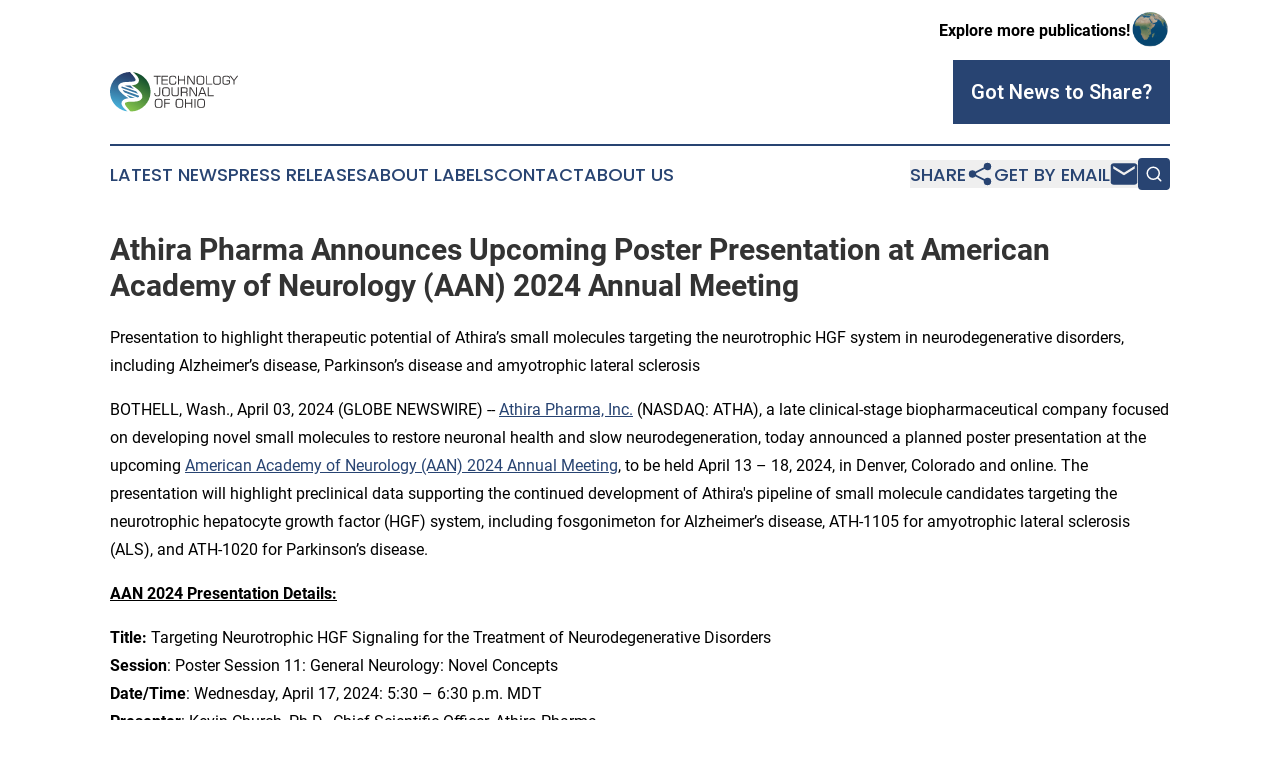

--- FILE ---
content_type: text/html;charset=utf-8
request_url: https://www.technologyjournalohio.com/article/700796034-athira-pharma-announces-upcoming-poster-presentation-at-american-academy-of-neurology-aan-2024-annual-meeting
body_size: 10551
content:
<!DOCTYPE html>
<html lang="en">
<head>
  <title>Athira Pharma Announces Upcoming Poster Presentation at American Academy of Neurology (AAN) 2024 Annual Meeting | Technology Journal of Ohio</title>
  <meta charset="utf-8">
  <meta name="viewport" content="width=device-width, initial-scale=1">
    <meta name="description" content="Technology Journal of Ohio is an online news publication focusing on science &amp; technology in the Ohio: Your science and technology news reporter from Ohio">
    <link rel="icon" href="https://cdn.newsmatics.com/agp/sites/technologyjournalohio-favicon-1.png" type="image/png">
  <meta name="csrf-token" content="0QZr8XN-LZ_oUL1nZQy14Mt9724WRLSaUCad5qCGG98=">
  <meta name="csrf-param" content="authenticity_token">
  <link href="/css/styles.min.css?v1d0b8e25eaccc1ca72b30a2f13195adabfa54991" rel="stylesheet" data-turbo-track="reload">
  <link rel="stylesheet" href="/plugins/vanilla-cookieconsent/cookieconsent.css?v1d0b8e25eaccc1ca72b30a2f13195adabfa54991">
  
<style type="text/css">
    :root {
        --color-primary-background: rgba(40, 68, 114, 0.4);
        --color-primary: #284472;
        --color-secondary: #0C6036;
    }
</style>

  <script type="importmap">
    {
      "imports": {
          "adController": "/js/controllers/adController.js?v1d0b8e25eaccc1ca72b30a2f13195adabfa54991",
          "alertDialog": "/js/controllers/alertDialog.js?v1d0b8e25eaccc1ca72b30a2f13195adabfa54991",
          "articleListController": "/js/controllers/articleListController.js?v1d0b8e25eaccc1ca72b30a2f13195adabfa54991",
          "dialog": "/js/controllers/dialog.js?v1d0b8e25eaccc1ca72b30a2f13195adabfa54991",
          "flashMessage": "/js/controllers/flashMessage.js?v1d0b8e25eaccc1ca72b30a2f13195adabfa54991",
          "gptAdController": "/js/controllers/gptAdController.js?v1d0b8e25eaccc1ca72b30a2f13195adabfa54991",
          "hamburgerController": "/js/controllers/hamburgerController.js?v1d0b8e25eaccc1ca72b30a2f13195adabfa54991",
          "labelsDescription": "/js/controllers/labelsDescription.js?v1d0b8e25eaccc1ca72b30a2f13195adabfa54991",
          "searchController": "/js/controllers/searchController.js?v1d0b8e25eaccc1ca72b30a2f13195adabfa54991",
          "videoController": "/js/controllers/videoController.js?v1d0b8e25eaccc1ca72b30a2f13195adabfa54991",
          "navigationController": "/js/controllers/navigationController.js?v1d0b8e25eaccc1ca72b30a2f13195adabfa54991"          
      }
    }
  </script>
  <script>
      (function(w,d,s,l,i){w[l]=w[l]||[];w[l].push({'gtm.start':
      new Date().getTime(),event:'gtm.js'});var f=d.getElementsByTagName(s)[0],
      j=d.createElement(s),dl=l!='dataLayer'?'&l='+l:'';j.async=true;
      j.src='https://www.googletagmanager.com/gtm.js?id='+i+dl;
      f.parentNode.insertBefore(j,f);
      })(window,document,'script','dataLayer','GTM-KGCXW2X');
  </script>

  <script>
    window.dataLayer.push({
      'cookie_settings': 'delta'
    });
  </script>
</head>
<body class="df-5 is-subpage">
<noscript>
  <iframe src="https://www.googletagmanager.com/ns.html?id=GTM-KGCXW2X"
          height="0" width="0" style="display:none;visibility:hidden"></iframe>
</noscript>
<div class="layout">

  <!-- Top banner -->
  <div class="max-md:hidden w-full content universal-ribbon-inner flex justify-end items-center">
    <a href="https://www.affinitygrouppublishing.com/" target="_blank" class="brands">
      <span class="font-bold text-black">Explore more publications!</span>
      <div>
        <img src="/images/globe.png" height="40" width="40" class="icon-globe"/>
      </div>
    </a>
  </div>
  <header data-controller="hamburger">
  <div class="content">
    <div class="header-top">
      <div class="flex gap-2 masthead-container justify-between items-center">
        <div class="mr-4 logo-container">
          <a href="/">
              <img src="https://cdn.newsmatics.com/agp/sites/technologyjournalohio-logo-1.svg" alt="Technology Journal of Ohio"
                class="max-md:!h-[60px] lg:!max-h-[115px]" height="421"
                width="auto" />
          </a>
        </div>
        <button class="hamburger relative w-8 h-6">
          <span aria-hidden="true"
            class="block absolute h-[2px] w-9 bg-[--color-primary] transform transition duration-500 ease-in-out -translate-y-[15px]"></span>
          <span aria-hidden="true"
            class="block absolute h-[2px] w-7 bg-[--color-primary] transform transition duration-500 ease-in-out translate-x-[7px]"></span>
          <span aria-hidden="true"
            class="block absolute h-[2px] w-9 bg-[--color-primary] transform transition duration-500 ease-in-out translate-y-[15px]"></span>
        </button>
        <a href="/submit-news" class="max-md:hidden button button-upload-content button-primary w-fit">
          <span>Got News to Share?</span>
        </a>
      </div>
      <!--  Screen size line  -->
      <div class="absolute bottom-0 -ml-[20px] w-screen h-[1px] bg-[--color-primary] z-50 md:hidden">
      </div>
    </div>
    <!-- Navigation bar -->
    <div class="navigation is-hidden-on-mobile" id="main-navigation">
      <div class="w-full md:hidden">
        <div data-controller="search" class="relative w-full">
  <div data-search-target="form" class="relative active">
    <form data-action="submit->search#performSearch" class="search-form">
      <input type="text" name="query" placeholder="Search..." data-search-target="input" class="search-input md:hidden" />
      <button type="button" data-action="click->search#toggle" data-search-target="icon" class="button-search">
        <img height="18" width="18" src="/images/search.svg" />
      </button>
    </form>
  </div>
</div>

      </div>
      <nav class="navigation-part">
          <a href="/latest-news" class="nav-link">
            Latest News
          </a>
          <a href="/press-releases" class="nav-link">
            Press Releases
          </a>
          <a href="/about-labels" class="nav-link">
            About Labels
          </a>
          <a href="/contact" class="nav-link">
            Contact
          </a>
          <a href="/about" class="nav-link">
            About Us
          </a>
      </nav>
      <div class="w-full md:w-auto md:justify-end">
        <div data-controller="navigation" class="header-actions hidden">
  <button class="nav-link flex gap-1 items-center" onclick="window.ShareDialog.openDialog()">
    <span data-navigation-target="text">
      Share
    </span>
    <span class="icon-share"></span>
  </button>
  <button onclick="window.AlertDialog.openDialog()" class="nav-link nav-link-email flex items-center gap-1.5">
    <span data-navigation-target="text">
      Get by Email
    </span>
    <span class="icon-mail"></span>
  </button>
  <div class="max-md:hidden">
    <div data-controller="search" class="relative w-full">
  <div data-search-target="form" class="relative active">
    <form data-action="submit->search#performSearch" class="search-form">
      <input type="text" name="query" placeholder="Search..." data-search-target="input" class="search-input md:hidden" />
      <button type="button" data-action="click->search#toggle" data-search-target="icon" class="button-search">
        <img height="18" width="18" src="/images/search.svg" />
      </button>
    </form>
  </div>
</div>

  </div>
</div>

      </div>
      <a href="/submit-news" class="md:hidden uppercase button button-upload-content button-primary w-fit">
        <span>Got News to Share?</span>
      </a>
      <a href="https://www.affinitygrouppublishing.com/" target="_blank" class="nav-link-agp">
        Explore more publications!
        <img src="/images/globe.png" height="35" width="35" />
      </a>
    </div>
  </div>
</header>

  <div id="main-content" class="content">
    <div id="flash-message"></div>
    <h1>Athira Pharma Announces Upcoming Poster Presentation at American Academy of Neurology (AAN) 2024 Annual Meeting</h1>
<div class="press-release">
  <h2>Presentation to highlight therapeutic potential of Athira&#x2019;s small molecules targeting the neurotrophic HGF system in neurodegenerative disorders, including Alzheimer&#x2019;s disease, Parkinson&#x2019;s disease and amyotrophic lateral sclerosis</h2>
      <p align="left">BOTHELL, Wash., April  03, 2024  (GLOBE NEWSWIRE) -- <a href="https://www.globenewswire.com/Tracker?data=jVg61P6TRM-mRGFlGHs8ed0D_FesOQqOzgFeyPc_WwUZLWS7Bd-Z-57Um6-RDSrFvjv2SLpuOG6KqNnuBcNzayxpWRsilvteJsah6-2ETfQ=" rel="nofollow" target="_blank">Athira Pharma, Inc.</a> (NASDAQ: ATHA), a late clinical-stage biopharmaceutical company focused on developing novel small molecules to restore neuronal health and slow neurodegeneration, today announced a planned poster presentation at the upcoming <a href="https://www.globenewswire.com/Tracker?data=[base64]" rel="nofollow" target="_blank">American Academy of Neurology (AAN) 2024 Annual Meeting</a>, to be held April 13 &#x2013; 18, 2024, in Denver, Colorado and online. The presentation will highlight preclinical data supporting the continued development of Athira's pipeline of small molecule candidates targeting the neurotrophic hepatocyte growth factor (HGF) system, including fosgonimeton for Alzheimer&#x2019;s disease, ATH-1105 for amyotrophic lateral sclerosis (ALS), and ATH-1020 for Parkinson&#x2019;s disease.<br></p>  <p><strong><u>AAN 2024 Presentation Details: </u></strong></p>  <p><strong>Title:</strong> Targeting Neurotrophic HGF Signaling for the Treatment of Neurodegenerative Disorders<br><strong>Session</strong>: Poster Session 11: General Neurology: Novel Concepts<br><strong>Date/Time</strong>: Wednesday, April 17, 2024: 5:30 &#x2013; 6:30 p.m. MDT<br><strong>Presenter</strong>: Kevin Church, Ph.D., Chief Scientific Officer, Athira Pharma</p>  <p>The abstract is available on the AAN website <a href="https://www.globenewswire.com/Tracker?data=l5cFsqRBoy_8NwaG0g1FdY9zNNMkhtELsrbRXO-jb4hLX2absNuvqNiiQjpD-rJnyhNNY0KXyZSey9SS_9tkblDzGcZZc8pFrYhJfdYeQmnnhtj45LIwRGjB56W3BiVC" rel="nofollow" target="_blank">here</a>. The poster presentation will be available on the <a href="https://www.globenewswire.com/Tracker?data=HLork6_mlSaSETn6C3kFfXxeXgZM_RKdYse0Xe3sbLEayQSKN7UUTV5OPp2zwJOTrb0mhI-Gdzudm8dsw6p_z3OUVxKk5d1KVKsSUAEMxqDIHPEyayhUfgPbIvpPUtpRmd4VxxNNY-DKgD3zcRSmTw==" rel="nofollow" target="_blank">Scientific Publications &amp; Presentations</a>&#xA0;page of the company&#x2019;s website at&#xA0;<a href="https://www.globenewswire.com/Tracker?data=_efPP4jLWopL8s6puXrNwGKNB4Jri7JJ8qVgrngvYLLqKEgcnFeLWES95ZZV_AOpshmgNgRdrCDxMC223Ja1cQ==" rel="nofollow" target="_blank">www.athira.com</a>.</p>  <p>Athira&#x2019;s drug development pipeline includes potential first-in-class (fosgonimeton) and next-generation (ATH-1105 and ATH-1020) small molecule drug candidates designed to promote the neurotrophic HGF system, which activates neuroprotective, neurotrophic and anti-inflammatory pathways in the nervous system. Athira&#x2019;s drug candidates have distinct properties, which the company believes may be applicable to a broad range of neurodegenerative diseases.</p>  <p><strong>About Fosgonimeton</strong><br>Fosgonimeton is a potentially first-in-class, once daily, subcutaneously administered small molecule drug candidate. Targeting the protection and repair of neuronal networks, fosgonimeton has disease-modifying potential to address a broad range of neurodegenerative diseases, including Alzheimer&#x2019;s disease, Parkinson&#x2019;s disease, and dementia with Lewy bodies.</p>  <p><strong>About ATH-1105</strong><br>ATH-1105 is a next-generation, orally administered, small molecule drug candidate in development for the potential treatment of ALS as the company&#x2019;s initial indication. In preclinical models of ALS, ATH-1105 has been shown to significantly increase survival, enhance motor and nerve function, reduce peripheral nerve demyelination and axon degeneration, and improve neurodegeneration and inflammation.</p>  <p><strong>About ATH-1020</strong><br>ATH-1020 is a next-generation, orally administered small molecule designed to positively modulate the neurotrophic HGF system as a potential treatment candidate for neurodegenerative disorders such as Parkinson&#x2019;s disease.</p>  <p><strong>About Athira Pharma, Inc.</strong><br>Athira Pharma, Inc., headquartered in the Seattle, Washington area, is a late clinical-stage biopharmaceutical company focused on developing small molecules to restore neuronal health and slow neurodegeneration. Athira aims to alter the course of neurological diseases by advancing its pipeline of therapeutic candidates that modulate the neurotrophic HGF system, including fosgonimeton, which is being evaluated for the potential treatment of mild-to-moderate Alzheimer&#x2019;s disease in the Phase 2/3 LIFT-AD trial that is expected to report topline data in the second half of 2024. For more information, visit&#xA0;<a href="https://www.globenewswire.com/Tracker?data=[base64]" rel="nofollow" target="_blank">www.athira.com</a>. You can also follow Athira on&#xA0;<a href="https://www.globenewswire.com/Tracker?data=[base64]" rel="nofollow" target="_blank">Facebook</a>,&#xA0;<a href="https://www.globenewswire.com/Tracker?data=[base64]" rel="nofollow" target="_blank">LinkedIn</a>,&#xA0;<a href="https://www.globenewswire.com/Tracker?data=[base64]" rel="nofollow" target="_blank">X</a>&#xA0;(formerly known as Twitter) and&#xA0;<a href="https://www.globenewswire.com/Tracker?data=[base64]" rel="nofollow" target="_blank">Instagram</a>.&#xA0;</p>  <p><strong>Forward-Looking Statements</strong><br>This communication contains &#x201C;forward-looking statements&#x201D; within the meaning of Section 27A of the Securities Act of 1933, Section 21E of the Securities Exchange Act of 1934 and the Private Securities Litigation Reform Act of 1995. These forward-looking statements are not based on historical fact and include statements regarding: product candidates as a potential treatment for Alzheimer&#x2019;s disease, Parkinson&#x2019;s disease, dementia with Lewy bodies, amyotrophic lateral sclerosis, and other neurodegenerative diseases; future development plans; the anticipated reporting of data; expectations regarding the potential efficacy and commercial potential of Athira&#x2019;s product candidates; and Athira&#x2019;s ability to advance its product candidates into later stages of development. Forward-looking statements generally include statements that are predictive in nature and depend upon or refer to future events or conditions, and include words such as &#x201C;may,&#x201D; &#x201C;will,&#x201D; &#x201C;should,&#x201D; &#x201C;on track,&#x201D; &#x201C;would,&#x201D; &#x201C;expect,&#x201D; &#x201C;plan,&#x201D; &#x201C;believe,&#x201D; &#x201C;intend,&#x201D; &#x201C;pursue,&#x201D; &#x201C;continue,&#x201D; &#x201C;suggest,&#x201D; &#x201C;potential,&#x201D; and similar expressions. Any forward-looking statements are based on management&#x2019;s current expectations of future events and are subject to a number of risks and uncertainties that could cause actual results to differ materially and adversely from those set forth in or implied by such forward-looking statements. These risks and uncertainties include, but are not limited to, the data from preclinical and clinical trials may not support the safety, efficacy and tolerability of Athira&#x2019;s product candidates; development of product candidates may cease or be delayed; regulatory authorities could object to protocols, amendments and other submissions; future potential regulatory milestones for product candidates, including those related to current and planned clinical studies, may be insufficient to support regulatory submissions or approval; Athira may not be able to recruit sufficient patients for its clinical trials; the outcome of legal proceedings that have been or may in the future be instituted against Athira, its directors and officers; possible negative interactions&#xA0;of Athira's product candidates with other treatments; Athira&#x2019;s assumptions regarding its financial condition and the sufficiency of its cash, cash equivalents and investments to fund its planned operations may be incorrect; adverse conditions in the general domestic and global economic markets; the impact of competition; regulatory agencies may be delayed in reviewing, commenting on or approving any of Athira&#x2019;s clinical development plans as a result of pandemics or health epidemics, which could further delay development timelines; the impact of expanded product development and clinical activities on operating expenses; the impact of new or changing laws and regulations; as well as the other risks detailed in Athira&#x2019;s filings with the Securities and Exchange Commission from time to time. These forward-looking statements speak only as of the date hereof and Athira undertakes no obligation to update forward-looking statements. Athira may not actually achieve the plans, intentions, or expectations disclosed in its forward-looking statements, and you should not place undue reliance on the forward-looking statements.</p>  <p><strong>Investor Contact</strong><br>Anne Marie Fields<br>Stern Investor Relations<br><a href="https://www.globenewswire.com/Tracker?data=r7p_Hp7GPhbMSBwU_e4VISCNePdzuYePf7DU2sjNRlOInCOMEXSulNslVyTCBd_dSowPxCUvlrvVgs4CuhagDoniO-KEvW5akzRY0738iEyI6amGTf0ZEWsU9xzpK4z8" rel="nofollow" target="_blank">annemarie.fields@sternir.com</a> <br>332-213-1956</p>  <p><strong>Media Contact: </strong><br>Janine Bogris<br>Inizio Evoke Comms<br><a href="https://www.globenewswire.com/Tracker?data=P1JxwI3JXpSiB883VMfKA2yPMCENZunpXlZfDymOClYkDX6K9C24DGsPmDDrHj2Zrhtbs16P6JJ_tuK8Y8MY9qVq2m_3B1l_bMul958zgLLObRvegCVMnS75Oa0ZfMYh" rel="nofollow" target="_blank">Janine.bogris@inizioevoke.com</a> <br>201-245-6838</p> <img class="__GNW8366DE3E__IMG" src="https://www.globenewswire.com/newsroom/ti?nf=OTA4MjgyMyM2MTgyNDUyIzIyMDE4OTE="> <br><img src="https://ml.globenewswire.com/media/NDA4MGI3MzMtNWY4Yi00NWU4LWEwOWItMTQ1YWViYWIxN2I5LTEyMTM0NDQ=/tiny/Athira-Pharma-Inc-.png" referrerpolicy="no-referrer-when-downgrade"><p><a href="https://www.globenewswire.com/NewsRoom/AttachmentNg/725c8461-70fe-413a-af54-fd6a7e193f0d" rel="nofollow"><img src="https://ml.globenewswire.com/media/725c8461-70fe-413a-af54-fd6a7e193f0d/small/athira-pharma-logo-rgb-1200px-jpg.jpg" border="0" width="150" height="75" alt="Primary Logo"></a></p>
    <p>
  Legal Disclaimer:
</p>
<p>
  EIN Presswire provides this news content "as is" without warranty of any kind. We do not accept any responsibility or liability
  for the accuracy, content, images, videos, licenses, completeness, legality, or reliability of the information contained in this
  article. If you have any complaints or copyright issues related to this article, kindly contact the author above.
</p>
<img class="prtr" src="https://www.einpresswire.com/tracking/article.gif?t=5&a=zg5R4jl24xC1NqmR&i=YV-2L9s5fFSB3iD-" alt="">
</div>

  </div>
</div>
<footer class="footer footer-with-line">
  <div class="content flex flex-col">
    <p class="footer-text text-sm mb-4 order-2 lg:order-1">© 1995-2026 Newsmatics Inc. dba Affinity Group Publishing &amp; Technology Journal of Ohio. All Rights Reserved.</p>
    <div class="footer-nav lg:mt-2 mb-[30px] lg:mb-0 flex gap-7 flex-wrap justify-center order-1 lg:order-2">
        <a href="/about" class="footer-link">About</a>
        <a href="/archive" class="footer-link">Press Release Archive</a>
        <a href="/submit-news" class="footer-link">Submit Press Release</a>
        <a href="/legal/terms" class="footer-link">Terms &amp; Conditions</a>
        <a href="/legal/dmca" class="footer-link">Copyright/DMCA Policy</a>
        <a href="/legal/privacy" class="footer-link">Privacy Policy</a>
        <a href="/contact" class="footer-link">Contact</a>
    </div>
  </div>
</footer>
<div data-controller="dialog" data-dialog-url-value="/" data-action="click->dialog#clickOutside">
  <dialog
    class="modal-shadow fixed backdrop:bg-black/20 z-40 text-left bg-white rounded-full w-[350px] h-[350px] overflow-visible"
    data-dialog-target="modal"
  >
    <div class="text-center h-full flex items-center justify-center">
      <button data-action="click->dialog#close" type="button" class="modal-share-close-button">
        ✖
      </button>
      <div>
        <div class="mb-4">
          <h3 class="font-bold text-[28px] mb-3">Share us</h3>
          <span class="text-[14px]">on your social networks:</span>
        </div>
        <div class="flex gap-6 justify-center text-center">
          <a href="https://www.facebook.com/sharer.php?u=https://www.technologyjournalohio.com" class="flex flex-col items-center font-bold text-[#4a4a4a] text-sm" target="_blank">
            <span class="h-[55px] flex items-center">
              <img width="40px" src="/images/fb.png" alt="Facebook" class="mb-2">
            </span>
            <span class="text-[14px]">
              Facebook
            </span>
          </a>
          <a href="https://www.linkedin.com/sharing/share-offsite/?url=https://www.technologyjournalohio.com" class="flex flex-col items-center font-bold text-[#4a4a4a] text-sm" target="_blank">
            <span class="h-[55px] flex items-center">
              <img width="40px" height="40px" src="/images/linkedin.png" alt="LinkedIn" class="mb-2">
            </span>
            <span class="text-[14px]">
            LinkedIn
            </span>
          </a>
        </div>
      </div>
    </div>
  </dialog>
</div>

<div data-controller="alert-dialog" data-action="click->alert-dialog#clickOutside">
  <dialog
    class="fixed backdrop:bg-black/20 modal-shadow z-40 text-left bg-white rounded-full w-full max-w-[450px] aspect-square overflow-visible"
    data-alert-dialog-target="modal">
    <div class="flex items-center text-center -mt-4 h-full flex-1 p-8 md:p-12">
      <button data-action="click->alert-dialog#close" type="button" class="modal-close-button">
        ✖
      </button>
      <div class="w-full" data-alert-dialog-target="subscribeForm">
        <img class="w-8 mx-auto mb-4" src="/images/agps.svg" alt="AGPs" />
        <p class="md:text-lg">Get the latest news on this topic.</p>
        <h3 class="dialog-title mt-4">SIGN UP FOR FREE TODAY</h3>
        <form data-action="submit->alert-dialog#submit" method="POST" action="/alerts">
  <input type="hidden" name="authenticity_token" value="0QZr8XN-LZ_oUL1nZQy14Mt9724WRLSaUCad5qCGG98=">

  <input data-alert-dialog-target="fullnameInput" type="text" name="fullname" id="fullname" autocomplete="off" tabindex="-1">
  <label>
    <input data-alert-dialog-target="emailInput" placeholder="Email address" name="email" type="email"
      value=""
      class="rounded-xs mb-2 block w-full bg-white px-4 py-2 text-gray-900 border-[1px] border-solid border-gray-600 focus:border-2 focus:border-gray-800 placeholder:text-gray-400"
      required>
  </label>
  <div class="text-red-400 text-sm" data-alert-dialog-target="errorMessage"></div>

  <input data-alert-dialog-target="timestampInput" type="hidden" name="timestamp" value="1768653111" autocomplete="off" tabindex="-1">

  <input type="submit" value="Sign Up"
    class="!rounded-[3px] w-full mt-2 mb-4 bg-primary px-5 py-2 leading-5 font-semibold text-white hover:color-primary/75 cursor-pointer">
</form>
<a data-action="click->alert-dialog#close" class="text-black underline hover:no-underline inline-block mb-4" href="#">No Thanks</a>
<p class="text-[15px] leading-[22px]">
  By signing to this email alert, you<br /> agree to our
  <a href="/legal/terms" class="underline text-primary hover:no-underline" target="_blank">Terms & Conditions</a>
</p>

      </div>
      <div data-alert-dialog-target="checkEmail" class="hidden">
        <img class="inline-block w-9" src="/images/envelope.svg" />
        <h3 class="dialog-title">Check Your Email</h3>
        <p class="text-lg mb-12">We sent a one-time activation link to <b data-alert-dialog-target="userEmail"></b>.
          Just click on the link to
          continue.</p>
        <p class="text-lg">If you don't see the email in your inbox, check your spam folder or <a
            class="underline text-primary hover:no-underline" data-action="click->alert-dialog#showForm" href="#">try
            again</a>
        </p>
      </div>

      <!-- activated -->
      <div data-alert-dialog-target="activated" class="hidden">
        <img class="w-8 mx-auto mb-4" src="/images/agps.svg" alt="AGPs" />
        <h3 class="dialog-title">SUCCESS</h3>
        <p class="text-lg">You have successfully confirmed your email and are subscribed to <b>
            Technology Journal of Ohio
          </b> daily
          news alert.</p>
      </div>
      <!-- alreadyActivated -->
      <div data-alert-dialog-target="alreadyActivated" class="hidden">
        <img class="w-8 mx-auto mb-4" src="/images/agps.svg" alt="AGPs" />
        <h3 class="dialog-title">Alert was already activated</h3>
        <p class="text-lg">It looks like you have already confirmed and are receiving the <b>
            Technology Journal of Ohio
          </b> daily news
          alert.</p>
      </div>
      <!-- activateErrorMessage -->
      <div data-alert-dialog-target="activateErrorMessage" class="hidden">
        <img class="w-8 mx-auto mb-4" src="/images/agps.svg" alt="AGPs" />
        <h3 class="dialog-title">Oops!</h3>
        <p class="text-lg mb-4">It looks like something went wrong. Please try again.</p>
        <form data-action="submit->alert-dialog#submit" method="POST" action="/alerts">
  <input type="hidden" name="authenticity_token" value="0QZr8XN-LZ_oUL1nZQy14Mt9724WRLSaUCad5qCGG98=">

  <input data-alert-dialog-target="fullnameInput" type="text" name="fullname" id="fullname" autocomplete="off" tabindex="-1">
  <label>
    <input data-alert-dialog-target="emailInput" placeholder="Email address" name="email" type="email"
      value=""
      class="rounded-xs mb-2 block w-full bg-white px-4 py-2 text-gray-900 border-[1px] border-solid border-gray-600 focus:border-2 focus:border-gray-800 placeholder:text-gray-400"
      required>
  </label>
  <div class="text-red-400 text-sm" data-alert-dialog-target="errorMessage"></div>

  <input data-alert-dialog-target="timestampInput" type="hidden" name="timestamp" value="1768653111" autocomplete="off" tabindex="-1">

  <input type="submit" value="Sign Up"
    class="!rounded-[3px] w-full mt-2 mb-4 bg-primary px-5 py-2 leading-5 font-semibold text-white hover:color-primary/75 cursor-pointer">
</form>
<a data-action="click->alert-dialog#close" class="text-black underline hover:no-underline inline-block mb-4" href="#">No Thanks</a>
<p class="text-[15px] leading-[22px]">
  By signing to this email alert, you<br /> agree to our
  <a href="/legal/terms" class="underline text-primary hover:no-underline" target="_blank">Terms & Conditions</a>
</p>

      </div>

      <!-- deactivated -->
      <div data-alert-dialog-target="deactivated" class="hidden">
        <img class="w-8 mx-auto mb-4" src="/images/agps.svg" alt="AGPs" />
        <h3 class="dialog-title">You are Unsubscribed!</h3>
        <p class="text-lg">You are no longer receiving the <b>
            Technology Journal of Ohio
          </b>daily news alert.</p>
      </div>
      <!-- alreadyDeactivated -->
      <div data-alert-dialog-target="alreadyDeactivated" class="hidden">
        <img class="w-8 mx-auto mb-4" src="/images/agps.svg" alt="AGPs" />
        <h3 class="dialog-title">You have already unsubscribed!</h3>
        <p class="text-lg">You are no longer receiving the <b>
            Technology Journal of Ohio
          </b> daily news alert.</p>
      </div>
      <!-- deactivateErrorMessage -->
      <div data-alert-dialog-target="deactivateErrorMessage" class="hidden">
        <img class="w-8 mx-auto mb-4" src="/images/agps.svg" alt="AGPs" />
        <h3 class="dialog-title">Oops!</h3>
        <p class="text-lg">Try clicking the Unsubscribe link in the email again and if it still doesn't work, <a
            href="/contact">contact us</a></p>
      </div>
    </div>
  </dialog>
</div>

<script src="/plugins/vanilla-cookieconsent/cookieconsent.umd.js?v1d0b8e25eaccc1ca72b30a2f13195adabfa54991"></script>
  <script src="/js/cookieconsent.js?v1d0b8e25eaccc1ca72b30a2f13195adabfa54991"></script>

<script type="module" src="/js/app.js?v1d0b8e25eaccc1ca72b30a2f13195adabfa54991"></script>
</body>
</html>


--- FILE ---
content_type: image/svg+xml
request_url: https://cdn.newsmatics.com/agp/sites/technologyjournalohio-logo-1.svg
body_size: 10428
content:
<?xml version="1.0" encoding="UTF-8" standalone="no"?>
<svg
   xmlns:dc="http://purl.org/dc/elements/1.1/"
   xmlns:cc="http://creativecommons.org/ns#"
   xmlns:rdf="http://www.w3.org/1999/02/22-rdf-syntax-ns#"
   xmlns:svg="http://www.w3.org/2000/svg"
   xmlns="http://www.w3.org/2000/svg"
   xmlns:xlink="http://www.w3.org/1999/xlink"
   xml:space="preserve"
   width="1.3320597in"
   height="0.42063001in"
   version="1.1"
   style="clip-rule:evenodd;fill-rule:evenodd;image-rendering:optimizeQuality;shape-rendering:geometricPrecision;text-rendering:geometricPrecision"
   viewBox="0 0 1331.74 421"
   id="svg45"><metadata
   id="metadata49"><rdf:RDF><cc:Work
       rdf:about=""><dc:format>image/svg+xml</dc:format><dc:type
         rdf:resource="http://purl.org/dc/dcmitype/StillImage" /></cc:Work></rdf:RDF></metadata>
 <defs
   id="defs22">
  <style
   type="text/css"
   id="style2">
   <![CDATA[
    .fil0 {fill:#373435;fill-rule:nonzero}
    .fil2 {fill:url(#id0);fill-rule:nonzero}
    .fil4 {fill:url(#id1);fill-rule:nonzero}
    .fil6 {fill:url(#id2);fill-rule:nonzero}
    .fil1 {fill:url(#id3);fill-rule:nonzero}
    .fil3 {fill:url(#id4);fill-rule:nonzero}
    .fil5 {fill:url(#id5);fill-rule:nonzero}
   ]]>
  </style>
  <linearGradient
   id="id0"
   gradientUnits="userSpaceOnUse"
   x1="197.495"
   y1="291.07401"
   x2="234.015"
   y2="168.80299">
   <stop
   offset="0"
   style="stop-opacity:1; stop-color:#4BBEE7"
   id="stop4" />
   <stop
   offset="0.470588"
   style="stop-opacity:1; stop-color:#387AA5"
   id="stop6" />
   <stop
   offset="1"
   style="stop-opacity:1; stop-color:#253562"
   id="stop8" />
  </linearGradient>
  <linearGradient
   id="id1"
   gradientUnits="userSpaceOnUse"
   xlink:href="#id0"
   x1="208.086"
   y1="287.46399"
   x2="224.44"
   y2="232.724">
  </linearGradient>
  <linearGradient
   id="id2"
   gradientUnits="userSpaceOnUse"
   xlink:href="#id0"
   x1="189.444"
   y1="193.48399"
   x2="208.149"
   y2="130.87399">
  </linearGradient>
  <linearGradient
   id="id3"
   gradientUnits="userSpaceOnUse"
   x1="175.81799"
   y1="387.078"
   x2="399.617"
   y2="35.3857">
   <stop
   offset="0"
   style="stop-opacity:1; stop-color:#84C44C"
   id="stop13" />
   <stop
   offset="0.529412"
   style="stop-opacity:1; stop-color:#44823B"
   id="stop15" />
   <stop
   offset="1"
   style="stop-opacity:1; stop-color:#044029"
   id="stop17" />
  </linearGradient>
  <linearGradient
   id="id4"
   gradientUnits="userSpaceOnUse"
   xlink:href="#id0"
   x1="70.208504"
   y1="419.83701"
   x2="195.925"
   y2="-1.0393699">
  </linearGradient>
  <linearGradient
   id="id5"
   gradientUnits="userSpaceOnUse"
   xlink:href="#id0"
   x1="187.362"
   y1="252.17999"
   x2="222.677"
   y2="133.95599">
  </linearGradient>
 <linearGradient
   xlink:href="#id0"
   id="linearGradient51"
   gradientUnits="userSpaceOnUse"
   x1="197.495"
   y1="291.07401"
   x2="234.015"
   y2="168.80299" /></defs>
 <g
   id="Layer_x0020_1"
   transform="translate(-0.51493154)">
  <metadata
   id="CorelCorpID_0Corel-Layer" />
  <g
   id="_601751552">
   <path
   class="fil0"
   d="M 456,51 V 41 h 71 v 10 h -30 v 83 H 486 V 51 Z m 80,83 V 41 h 66 v 10 h -55 v 30 h 54 v 10 h -54 v 34 h 55 v 9 z m 80,-62 c 0,-12 2,-21 7,-25 4,-5 12,-7 24,-7 h 11 c 11,0 20,2 24,6 5,4 7,11 7,20 v 4 h -10 v -2 c 0,-7 -2,-12 -5,-15 -3,-2 -8,-4 -17,-4 h -7 c -6,0 -10,1 -12,1 -3,1 -5,2 -7,4 -2,1 -3,4 -3,6 -1,3 -2,7 -2,14 v 27 c 0,7 1,11 2,14 0,3 1,5 3,6 2,2 4,3 6,4 3,0 7,1 13,1 h 7 c 9,0 15,-2 17,-4 3,-3 5,-8 5,-16 0,-1 0,-2 0,-3 0,0 0,-1 0,-1 h 10 v 6 c 0,10 -2,17 -7,21 -4,4 -12,7 -24,7 h -11 c -12,0 -20,-3 -24,-8 -5,-4 -7,-13 -7,-25 z m 91,62 V 41 h 10 v 40 h 54 V 41 h 10 v 93 H 771 V 91 h -54 v 43 z m 97,0 V 41 h 16 l 51,83 V 41 h 10 v 93 H 865 L 814,51 v 83 z M 943,49 h -5 c -7,0 -12,1 -14,1 -3,1 -5,2 -7,4 -2,2 -4,4 -4,6 -1,3 -1,8 -1,14 v 27 c 0,6 0,11 1,14 0,2 2,4 4,6 2,2 4,3 7,4 2,0 7,1 14,1 h 5 c 7,0 12,-1 14,-1 3,-1 5,-2 7,-4 2,-1 4,-4 4,-6 1,-3 1,-7 1,-14 V 74 c 0,-6 0,-11 -1,-14 -1,-2 -2,-5 -4,-6 -2,-2 -4,-3 -7,-4 -2,0 -7,-1 -14,-1 z m -42,23 c 0,-12 2,-21 7,-25 5,-5 14,-7 27,-7 h 11 c 13,0 22,2 27,7 5,4 7,13 7,25 v 31 c 0,12 -2,21 -7,25 -5,5 -14,8 -27,8 h -11 c -13,0 -22,-3 -27,-8 -5,-4 -7,-13 -7,-25 z m 99,62 V 41 h 10 v 84 h 53 v 9 z m 116,-85 h -6 c -6,0 -11,1 -14,1 -2,1 -5,2 -7,4 -1,2 -3,4 -3,6 -1,3 -2,8 -2,14 v 27 c 0,6 1,11 2,14 0,2 2,4 3,6 2,2 5,3 7,4 3,0 8,1 14,1 h 6 c 7,0 11,-1 14,-1 3,-1 5,-2 7,-4 2,-1 3,-4 4,-6 1,-3 1,-7 1,-14 V 74 c 0,-6 0,-11 -1,-14 -1,-2 -2,-5 -4,-6 -2,-2 -4,-3 -7,-4 -2,0 -7,-1 -14,-1 z m -42,23 c 0,-12 2,-21 7,-25 5,-5 14,-7 26,-7 h 12 c 13,0 22,2 27,7 5,4 7,13 7,25 v 31 c 0,12 -2,21 -7,25 -5,5 -14,8 -27,8 h -12 c -12,0 -21,-3 -26,-8 -5,-4 -7,-13 -7,-25 z m 95,0 c 0,-12 3,-21 7,-25 5,-5 14,-7 27,-7 h 12 c 11,0 20,2 25,5 6,4 8,10 8,19 v 4 h -10 v -1 c 0,-7 -2,-11 -5,-14 -3,-2 -10,-4 -19,-4 h -8 c -7,0 -11,1 -14,1 -3,1 -5,2 -7,4 -2,2 -3,4 -4,6 -1,3 -1,7 -1,14 v 27 c 0,7 0,11 1,14 1,2 2,5 4,6 2,2 4,3 7,4 3,0 7,1 14,1 h 8 c 6,0 10,-1 13,-1 2,-1 4,-2 6,-3 2,-2 3,-4 4,-6 0,-3 1,-7 1,-13 v -6 h -26 v -9 h 36 v 15 c 0,12 -2,21 -7,25 -5,5 -14,8 -26,8 h -12 c -13,0 -22,-3 -27,-8 -4,-4 -7,-13 -7,-25 z m 126,62 h -11 V 93 l -38,-52 h 12 l 32,43 31,-43 h 12 l -38,52 z m -834,90 h 10 v 2 c 0,10 1,16 4,18 2,3 6,5 13,5 h 8 c 7,0 11,-2 14,-5 2,-2 3,-8 3,-18 v -63 h 10 v 66 c 0,10 -2,18 -6,22 -4,5 -11,7 -20,7 h -10 c -9,0 -16,-2 -20,-7 -4,-4 -6,-13 -6,-25 z m 124,-52 h -6 c -7,0 -11,0 -14,1 -3,1 -5,2 -7,4 -2,1 -3,4 -4,6 -1,3 -1,8 -1,14 v 27 c 0,6 0,11 1,13 1,3 2,5 4,7 2,2 4,3 7,3 3,1 7,2 14,2 h 6 c 6,0 11,-1 14,-2 2,0 5,-1 7,-3 2,-2 3,-4 4,-6 0,-3 1,-8 1,-14 v -27 c 0,-7 -1,-11 -1,-14 -1,-3 -2,-5 -4,-6 -2,-2 -5,-3 -7,-4 -3,-1 -8,-1 -14,-1 z m -43,22 c 0,-12 3,-20 8,-25 5,-4 13,-7 26,-7 h 12 c 13,0 21,3 26,7 5,5 8,13 8,25 v 32 c 0,12 -3,21 -8,25 -5,5 -14,7 -26,7 h -12 c -13,0 -21,-2 -26,-7 -5,-4 -8,-13 -8,-25 z m 98,-31 h 11 v 62 c 0,6 0,10 1,13 0,2 1,4 3,5 2,2 4,3 6,4 2,0 6,0 12,0 h 10 c 6,0 10,0 12,0 2,-1 4,-2 6,-4 2,-1 3,-3 3,-5 1,-3 1,-7 1,-13 v -62 h 11 v 63 c 0,12 -3,21 -7,25 -5,5 -13,7 -25,7 h -12 c -12,0 -20,-2 -25,-7 -4,-4 -7,-13 -7,-25 z m 138,10 h -30 v 38 h 30 c 7,0 13,-1 15,-3 2,-2 4,-5 4,-10 v -11 c 0,-5 -2,-9 -4,-11 -2,-2 -7,-3 -15,-3 z m -41,84 v -94 h 43 c 10,0 18,2 21,5 4,3 6,9 6,17 v 14 c 0,5 -1,9 -3,12 -2,2 -5,4 -9,5 5,1 8,3 10,6 2,2 2,7 2,13 v 22 h -10 v -19 c 0,-7 -1,-11 -4,-14 -2,-2 -6,-3 -12,-3 h -33 v 36 z m 91,0 v -94 h 16 l 50,84 v -84 h 11 v 94 h -16 l -51,-84 v 84 z m 112,-33 h 41 l -19,-51 h -3 z m -23,33 35,-94 h 17 l 35,94 h -11 l -9,-24 h -47 l -9,24 z m 99,0 v -94 h 11 v 84 h 53 v 10 z m -507,38 h -6 c -7,0 -11,0 -14,1 -3,1 -5,2 -7,4 -2,1 -3,3 -4,6 -1,3 -1,7 -1,14 v 26 c 0,7 0,12 1,14 1,3 2,5 4,7 2,1 4,2 7,3 3,1 7,1 14,1 h 6 c 6,0 11,0 14,-1 3,-1 5,-2 7,-3 2,-2 3,-4 4,-7 0,-2 1,-7 1,-14 v -26 c 0,-7 -1,-11 -1,-14 -1,-3 -2,-5 -4,-7 -2,-1 -5,-2 -7,-3 -3,-1 -8,-1 -14,-1 z m -43,22 c 0,-12 3,-20 8,-25 5,-5 13,-7 26,-7 h 12 c 13,0 21,2 26,7 5,5 8,13 8,25 v 32 c 0,12 -3,20 -8,25 -5,5 -14,7 -26,7 h -12 c -13,0 -21,-2 -26,-7 -5,-5 -8,-13 -8,-25 z m 99,63 v -94 h 59 v 10 h -49 v 31 h 47 v 9 h -47 v 44 z m 160,-85 h -6 c -7,0 -11,0 -14,1 -3,1 -5,2 -7,4 -2,1 -3,3 -4,6 -1,3 -1,7 -1,14 v 26 c 0,7 0,12 1,14 1,3 2,5 4,7 2,1 4,2 7,3 3,1 7,1 14,1 h 6 c 6,0 11,0 14,-1 2,-1 5,-2 7,-3 2,-2 3,-4 4,-7 0,-2 1,-7 1,-14 v -26 c 0,-7 -1,-11 -2,-14 0,-3 -2,-5 -3,-7 -2,-1 -5,-2 -7,-3 -3,-1 -8,-1 -14,-1 z m -43,22 c 0,-12 3,-20 8,-25 4,-5 13,-7 26,-7 h 12 c 12,0 21,2 26,7 5,5 7,13 7,25 v 32 c 0,12 -2,20 -7,25 -5,5 -14,7 -26,7 h -12 c -13,0 -22,-2 -26,-7 -5,-5 -8,-13 -8,-25 z m 99,63 v -94 h 10 v 41 h 54 v -41 h 11 v 94 h -11 v -44 h -54 v 44 z m 97,0 v -94 h 11 v 94 z m 73,-85 h -6 c -6,0 -11,0 -14,1 -3,1 -5,2 -7,4 -2,1 -3,3 -4,6 -1,3 -1,7 -1,14 v 26 c 0,7 0,12 1,14 1,3 2,5 4,7 2,1 4,2 7,3 3,1 8,1 14,1 h 6 c 6,0 11,0 14,-1 3,-1 5,-2 7,-3 2,-2 3,-4 4,-7 1,-2 1,-7 1,-14 v -26 c 0,-7 0,-11 -1,-14 -1,-3 -2,-5 -4,-7 -2,-1 -4,-2 -7,-3 -3,-1 -7,-1 -14,-1 z m -43,22 c 0,-12 3,-20 8,-25 5,-5 14,-7 26,-7 h 12 c 13,0 22,2 26,7 5,5 8,13 8,25 v 32 c 0,12 -3,20 -8,25 -5,5 -13,7 -26,7 h -12 c -12,0 -21,-2 -26,-7 -5,-5 -8,-13 -8,-25 z"
   id="path25" />
   <g
   id="g41">
    <path
   class="fil1"
   d="m 261,6 c -8,-2 -15,-3 -22,-4 4,3 9,7 13,11 10,8 19,18 28,28 4,5 8,11 12,18 4,6 7,13 8,22 1,5 1,10 0,15 -1,5 -3,11 -5,15 -6,9 -14,15 -21,19 -8,4 -15,6 -22,8 -7,1 -13,3 -20,4 -2,0 -4,0 -5,0 10,6 21,13 31,20 10,7 20,15 30,23 10,9 19,18 28,28 4,6 8,11 12,18 3,6 7,14 8,23 1,4 1,9 0,14 -1,6 -3,11 -6,15 -5,9 -13,15 -20,19 -8,4 -15,6 -22,8 -7,2 -14,3 -20,4 -14,1 -27,2 -40,2 -12,0 -23,0 -35,1 -11,1 -22,4 -29,7 -4,2 -7,4 -8,5 -1,1 -1,3 -1,6 0,3 1,8 3,12 2,5 4,10 7,14 7,10 14,19 22,28 7,10 16,18 24,27 2,2 3,3 4,5 93,-3 176,-66 200,-160 C 442,148 374,34 261,6 Z"
   id="path27"
   style="fill:url(#id3)" />
    <g
   id="g39">
     <path
   class="fil2"
   d="m 302,258 c 0,-2 0,-4 -1,-6 L 130,189 c 0,0 0,0 0,0 6,10 13,19 20,28 v 0 l 138,54 h -1 c 2,-1 4,-2 6,-2 4,-2 6,-4 7,-5 1,-1 1,-2 1,-3 1,0 1,-2 1,-3 z"
   id="path29"
   style="fill:url(#linearGradient51)" />
     <path
   class="fil3"
   d="m 141,380 c -5,-6 -9,-11 -12,-18 -4,-6 -7,-14 -9,-23 0,-4 0,-9 1,-15 0,-5 2,-10 5,-14 6,-9 14,-15 21,-19 7,-4 14,-6 21,-8 7,-2 14,-3 21,-4 2,0 3,0 5,0 -11,-7 -21,-13 -31,-20 -10,-8 -21,-15 -30,-24 -10,-8 -19,-17 -28,-28 -4,-5 -8,-11 -12,-17 -4,-7 -7,-14 -8,-23 -1,-5 -1,-10 0,-15 1,-5 3,-10 5,-15 6,-9 14,-14 21,-18 7,-4 15,-6 22,-8 7,-2 13,-3 20,-4 14,-2 27,-2 40,-2 11,0 23,-1 34,-2 11,-1 22,-3 30,-6 4,-2 6,-4 7,-6 1,0 1,-1 2,-2 0,-1 0,-2 0,-4 0,-3 -1,-7 -3,-12 -2,-4 -5,-9 -8,-14 C 249,50 242,40 234,31 226,22 218,13 210,4 208,3 207,1 205,0 113,2 29,66 6,160 c -28,113 41,227 154,255 7,1 15,3 22,4 -4,-4 -9,-8 -13,-11 -10,-9 -20,-18 -28,-28 z"
   id="path31"
   style="fill:url(#id4)" />
     <path
   class="fil4"
   d="m 175,244 c 9,9 18,18 26,26 3,3 5,5 8,7 6,0 13,0 19,0 11,0 21,0 30,-1 l -84,-33 c 1,0 1,1 1,1 z"
   id="path33"
   style="fill:url(#id1)" />
     <path
   class="fil5"
   d="m 121,157 c -1,1 -2,3 -2,6 0,2 0,4 1,6 l 171,63 c 0,0 0,-1 0,-1 -6,-9 -13,-17 -20,-26 L 123,154 c -1,1 -2,2 -2,3 z"
   id="path35"
   style="fill:url(#id5)" />
     <path
   class="fil6"
   d="m 212,143 c -7,1 -13,1 -20,1 -11,0 -23,0 -34,1 -4,0 -7,1 -10,1 l 102,35 c -2,-1 -3,-3 -5,-4 -8,-9 -17,-18 -26,-27 -2,-2 -4,-4 -7,-7 z"
   id="path37"
   style="fill:url(#id2)" />
    </g>
   </g>
  </g>
 </g>
</svg>
